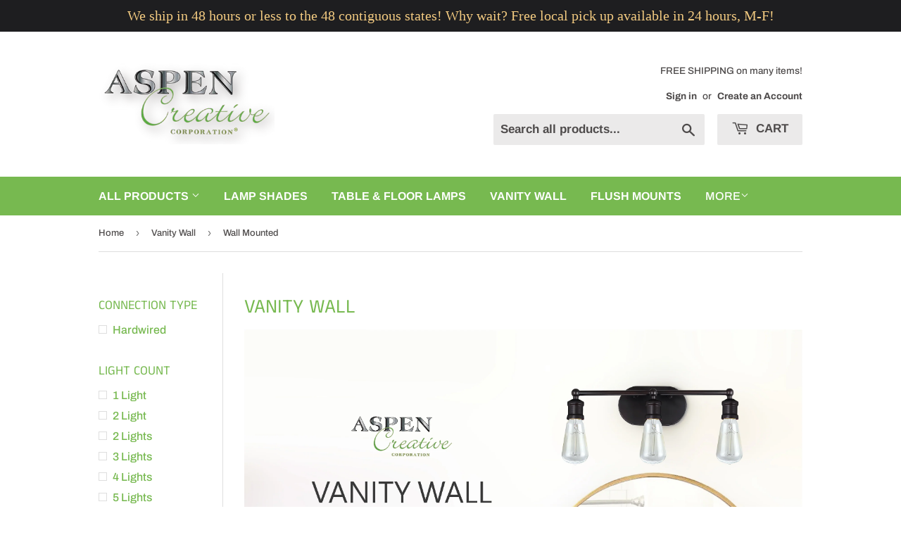

--- FILE ---
content_type: text/javascript
request_url: https://aspen-creative.com/cdn/shop/t/13/assets/scm-product-label.js?v=35897724071254737591661608409
body_size: 5109
content:
eval(function(p,a,c,k,e,d){if(e=function(c2){return(c2<a?"":e(parseInt(c2/a)))+((c2=c2%a)>35?String.fromCharCode(c2+29):c2.toString(36))},!"".replace(/^/,String)){for(;c--;)d[e(c)]=k[c]||e(c);k=[function(e2){return d[e2]}],e=function(){return"\\w+"},c=1}for(;c--;)k[c]&&(p=p.replace(new RegExp("\\b"+e(c)+"\\b","g"),k[c]));return p}("6 51=F(3l,3a){6 1c=1v.5F(\"1c\");1c.5E=\"u/5G\";4(1c.46){1c.3I=F(){4(1c.46==\"5H\"||1c.46==\"5I\"){1c.3I=1O;3a()}}}w{1c.3I=3a;1c.5D=3a}1c.C=3l;6 x=1v.4t('1c')[0];x.5C.5y(1c,x)};6 3U=F(7,p){7.1V=F(b,j,m){4(L j!=\"M\"){m=m||{};4(j===1O){j=\"\";m.1S=-1}6 e=\"\";4(m.1S&&(L m.1S==\"4H\"||m.1S.4k)){6 f;4(L m.1S==\"4H\"){f=1M Q();f.5x(f.5z()+(m.1S*24*60*60*5c))}w{f=m.1S}e=\"; 1S=\"+f.4k()}6 l=m.32?\"; 32=\"+(m.32):\"\";6 g=m.31?\"; 31=\"+(m.31):\"\";6 a=m.4l?\"; 4l\":\"\";1v.1V=[b,\"=\",5J(j),e,l,g,a].4u(\"\")}w{6 d=1O;4(1v.1V&&1v.1V!=\"\"){6 k=1v.1V.1f(\";\");P(6 h=0;h<k.B;h++){6 c=p.5K(k[h]);4(c.4v(0,b.B+1)==(b+\"=\")){d=5T(c.4v(b.B+1));19}}}K d}};7.4K={4J:{1S:5V,32:'/',31:2H.53.5Q},4x:'5M',1L:'5L',4A:F(){6 1L=7.1V(12.1L);4(!1L)1L=0;1L++;7.1V(12.1L,1L,12.4J);6 3p=1v.5O.4t('1c');P(6 i=0;i<3p.B;++i){4(3p[i].4w.13('5X')>=0&&3p[i].4w.13(\"5i.1b\\\\/5h\")>=0){3u.3m('5v 3G 5t, 5u 4i');K D}}K 7.1V(12.4x)===\"5q\"&&1L<3},};4(7.1K=='9'&&7.8.4e!==D){4((L 1r)!=='M'&&(L 1r.2h)!=='M'){6 3N=z;4((L 1r.2z)!=='M'){4(1r.2z(\"o\")){3N=D}}4(!3N){5o{1r.2h.5n.5r=F(3s,3F){6 4C=12.5m();6 o=12.9.5s(4C);4(o){12.2F.3Z=z;12.2F.3W=o.O}w{12.2F.3Z=D}12.5g(o,12,3F);4(12.43!=1O){12.43.5l(o,12,3F)}4(!12.2F.3Z){4(12.43==1O){4((L 7.8.2E)!=='M'){7.8.2E(12.2F.3W)}}}};7.8.4e=D}5Y(6v){3u.3m('7 4i 2h 6y 6t')}}}}4(!7.4K.4A()){K}4(7.8.4Y===D){K}4((L 7)=='M'){6 7={}}4((L 7.8)=='M'){7.8={}}7.8.18=[{'O':6l,'48':0,'2s':1,'v':{'r':'//2x.2n.2w/18/3i-34/4z-4D-4E-4j-4p-4r-4s.1C','1s':'2R','1A':'','1E':'','1y':45,'1I':45,'1H':0},'Z':{'r':'//2x.2n.2w/18/3i-34/4z-4D-4E-4j-4p-4r-4s.1C','1s':'2R','1A':'','1E':'','1y':45,'1I':45,'1H':0},'2G':{'1R':'3e','G':'','2i':'1U','2f':'1U','1x':'6m,6r'.1f(\",\"),'1N':'1U','3B':'3w',}},{'O':6s,'48':0,'2s':1,'v':{'r':'//2x.2n.2w/18/3i-34/4q.1C','1s':'2R','1A':'','1E':'','1y':40,'1I':40,'1H':0},'Z':{'r':'//2x.2n.2w/18/3i-34/4q.1C','1s':'2R','1A':'','1E':'','1y':40,'1I':40,'1H':0},'2G':{'1R':'3e','G':'','2i':'1U','2f':'1U','1x':'6j'.1f(\",\"),'1N':'1U','3B':'3w',}},{'O':66,'48':0,'2s':0,'v':{'r':'//2x.2n.2w/18/y-4m/4n.1C','1s':'4o','1A':'','1E':'','1y':40,'1I':40,'1H':0},'Z':{'r':'//2x.2n.2w/18/y-4m/4n.1C','1s':'4o','1A':'','1E':'','1y':40,'1I':40,'1H':0},'2G':{'1R':'G','G':'67','2i':'1U','2f':'1U','1N':'1U','3B':'3w',}},];7.2C=F(4G){K((L 4G=='M')?z:D)};7.65=F(J,1P){K J.1s()!='M'?J.1s().2N:0};7.64=F(J,1P){K J.1s()!='M'?J.1s().2K:0};7.2J=F(J,1P){4(L 7.4F==='F'){K 7.4F(J,1P)}4(3D.3E.1p(\"3M\")>-1){4(L J.1J(0)==='M'){K 0}6 3c=2H.4y(J.1J(0));6 1i=4B(3c.6k,10);K 1i}w{6 1i=J.2b(D)-J.2b();K 1i/2}};7.2I=F(J,1P){4(L 7.4I==='F'){K 7.4I(J,1P)}4(3D.3E.1p(\"3M\")>-1){4(L J.1J(0)==='M'){K 0}6 3c=2H.4y(J.1J(0));6 1i=4B(3c.62,10);K 1i}w{6 1i=J.2b(D)-J.2b();K 1i/2}};7.63=F(J,1P){4(3D.3E.1p(\"3M\")>-1){6 1i=J.1g().2b(D)-J.U()}w{6 1i=J.2b(D)-J.2b()}K 1i/2};7.1T=F(J,1P){6 1i=J.4c(D)-J.4c();K 1i/2};7.2M=F(J,1P){6 4f=J.6h()-J.U();K 4f};7.8.3Q=F(){6 r=3K();6 3j=z;4(r.1d('.47 > .6i-6f > .4d').B){3j=D}w 4(r.1d('.47 > .4d').B){3j=D}4(3j){6 23=r.1d(\".47\").1g()}w{4((L 7.8.4h)!='M'){6 23=r.1d(7.8.4h).1h()}w{6 23=r.1d(\":T(a):T(.37)\").1h()}}23.3H(\"8-1g\");4(r&&r.B>0){23.3A('<21 1Q=\"8-14 8-9\">');6 U=r.U()>0?r.U():0;4(U===0&&r.1J(0)){U=r.1J(0).U}6 17=r.17()>0?r.17():0;4(17===0&&r.1J(0)){17=r.1J(0).17}p('.8-14').1k({\"16-2N\":7.2J(r),\"16-3d\":7.2I(r),\"16-2K\":7.1T(r),\"16-3f\":7.1T(r),36:7.2M(r),});4(U>0){p('.8-14').1k({U:U})}4(17>0){p('.8-14').1k({17:17})}6 X=3z();4(!X){P(i=0;i<7.8.9.G.B;i++){6 o=7.8.9.G[i];4(o.1j>0||!o.A('20')){X=o.O;19}}}4(!X){X=7.8.9.G[0].O}7.8.2E(X)}};7.8.2T=F(33){6 15=3Y();6e=F(2d){4((L 7.8.E)=='M'){7.8.E={}}p.2o(2d.6b,F(i,9){4(!7.8.E.A(9.I)||33){4(!7.8.E.A(9.I)){7.8.E[9.I]=9;9.1o=9.1o.S(/(\\d)-/g,'$1/')}w{4(7.8.E[9.I].G.B==0){7.8.E[9.I]=9;9.1o=9.1o.S(/(\\d)-/g,'$1/')}}I=9.I;4(!15.A(I)){K}6 v=15[I];4(v 2Z 2Y){p.2o(v,F(i,2X){3T(2X,I)})}w{3T(v,I)}}});4(2d.4a>50&&((L 7.8.1p)=='M'||!7.8.1p.A(2d.2A))){4((L 7.8.1p)=='M'){7.8.1p={}}7.8.1p[2d.2A]=D;P(1K=2;1K<=2k.6c((2d.4a+49)/50);1K++){6 2A=2d.2A.1f('&6w;').4u('\"');p.3V('/1p.2a?1K='+1K+'&q='+2A+'&41=42.E.I.2a&3O=1&3J=3y&3x=8')}}};6 2c=\"\";6 h=0;P(6 I 4V 15){4(!15.A(I)){29}4(L(33)!=='M'&&33===D){7.8.15={}}4(L 7.8.15==\"M\"){7.8.15={}}4(7.8.15.A(I)){29}w{7.8.15[I]=15[I]}4(2c.B>0){2c+=\" 6d \"}2c+=\"I:\\\"\"+I+\"\\\"\";h++;4(h>=50){p.3V('/1p.2a?q='+2c+'&41=42.E.I.2a&3O=1&3J=3y&3x=8');2c=\"\";h=0}}4(h>0){p.3V('/1p.2a?q='+2c+'&41=42.E.I.2a&3O=1&3J=3y&3x=8')}};7.8.2E=F(X){p('.8-14.8-9 .8-r').2s();6 9=7.8.9;9.1o=9.1o.S(/(\\d)-/g,'$1/');P(6 i=9.G.B-1;i>=0;i--){6 o=9.G[i];4(X==o.O){19}}6 2y=0;6 18=7.8.18;P(6 j=0;j<18.B;j++){6 y=18[j];6 t=y.2G;6 n=D;4(y.2s){4(2y>0){29}}4(t.2f=='39'){4(n){4(!o.A('H')||o.H==1O){n=z}w 4(o.N<o.H){6 25=o.H*1;4(o.N>25){n=z}}w{n=z}}}w 4(t.2f=='28'){4(n){4(o.A('H')){6 25=o.H*1;4(o.N<=25){n=z}}}}4(t.2i=='39'){4(n){4((1M Q()-Q.1F(9.1o))/2l>3k){n=z}}}w 4(t.2i=='28'){4(n){4((1M Q()-Q.1F(9.1o))/2l<=3k){n=z}}}4(t.1x){4(n){n=z;P(6 i=0;i<9.1x.B;i++){6 3b=9.1x[i];4(p.1z(3b+\"\",t.1x)>=0){n=D;19}}}}4(t.1w){4(n){n=z;4(9.A('1w')){P(6 i=0;i<9.1w.B;i++){4(p.1z(9.1w[i],t.1w)>=0){n=D;19}}}}}4(t.1N=='4Q'){4(n){4(o.1j<=0&&o.A('20')){n=z}}}w 4(t.1N=='4P'){4(n){4(o.1j>0||!o.A('20')){n=z}}}w 4(t.1N=='4M'){4(n){4(o.1j<=0||o.1j>1||!o.A('20')){n=z}}}4(t.A('2t')||t.A('2r')){4(n){4(t.A('2t')){4(o.N<t.2t*W){n=z}}4(t.A('2r')&&n){4(n==D&&o.N>t.2r*W){n=z}}}}4(t.A('2q')||t.A('2v')){4(n){4(t.A('2q')){4(!o.A('1q')||o.1q==0||o.1q<t.2q){n=z}}4(t.A('2v')&&n){4(!o.A('1q')||o.1q==0||o.1q>t.2v){n=z}}}}4(t.1R=='3e'){4(!n){6 1t=t.G.1f(\",\");4(p.1z(o.O+\"\",1t)>=0){n=D}}}w 4(t.1R=='4N'){4(n){6 1t=t.G.1f(\",\");4(p.1z(o.O+\"\",1t)>=0){n=z}}}w 4(t.1R=='G'){n=z;6 1t=t.G.1f(\",\");4(p.1z(o.O+\"\",1t)>=0){n=D}}4(t.2p||t.2u){4(n){4(t.2p){4(Q.3h()<Q.1F(t.2p)){n=z}}4(t.2u&&n){4(Q.3h()>Q.1F(t.2u)){n=z}}}}4(n){2y++}w{29}6 27=p(\".8-14.8-9 .8-r[2e-y-O='\"+y.O+\"']\");6 u=y.v.u;4(27.B>0&&(!y.v.u||y.v.u.13(\"{\")<0||y.v.u.13(\"}\")<0)){27.1h().54()}w{6 1D='<21 2e-y-O=\"'+y.O+'\" 1Q=\"8-r '+y.v.1s+'\" 3o=\"2U-4W: 4X; 2U-r: 3l('+y.v.r+'); U: '+(y.v.1y>=0?y.v.1y:30)+(y.v.1H?'2W':'%')+'; 17: '+(y.v.1I>=0?y.v.1I:30)+(y.v.1H?'2W':'%')+';'+(y.v.1A?y.v.1A:'')+'\">';4(y.v.u){6 u=y.v.u;4(u.13(\"{2S}\")>=0){6 1e=0;4(o.A('H')&&o.N<o.H){1e=(o.H-o.N)*W/o.H;1e=2k.3S(1e)}u=u.S('{2S}',1e)}4(u.13(\"{22}\")>=0){6 1a=0;4(o.A('H')&&o.N<o.H){1a=o.H-o.N}4(1a%W==0){u=u.S('{22}',(1a/W))}w 4(1a%10==0){u=u.S('{22}',(1a/W).26(1))}w{u=u.S('{22}',(1a/W).26(2))}}4(u.13(\"{2D}\")>=0){u=u.S('{2D}',(o.N/W).26(2))}4(u.13(\"{3v}\")>=0){6 1G=(1M Q()-Q.1F(9.1o))/2l;1G=1G<0?0:2k.4T(1G);u=u.S('{3v}',1G)}4(u.13(\"{5b}\")>=0){u=u.S('{5b}',o.6g)}4(u.13(\"{3n}\")>=0){6 5e=o.1j>=0?o.1j:0;u=u.S('{3n}',5e)}1D+='<3r 1Q=\"8-u 4S\" 3o=\"'+(y.v.1E?y.v.1E:'')+'\">'+u+'</3r>'}1D+='</21>';p('.8-14.8-9').3q(1D)}}};7.8.58=F(9,2g){6 3C=9.A('5d')?9.5d:0;6 Y=1O;4(3C){P(i=0;i<9.G.B;i++){4(9.G[i].O==3C){Y=9.G[i];19}}}6 2y=0;6 18=7.8.18;P(6 j=0;j<18.B;j++){6 y=18[j];6 t=y.2G;6 n=D;4(y.2s){4(2y>0){29}}4(t.2f=='39'){4(n){4(!9.A('H')||9.H==1O){n=z}w 4(9.N<9.H){6 25=9.H*1;4(9.N>25){n=z}}w{n=z}}}w 4(t.2f=='28'){4(n){4(9.A('H')){6 25=9.H*1;4(9.N<=25){n=z}}}}4(t.2i=='39'){4(n){4((1M Q()-Q.1F(9.1o))/2l>3k){n=z}}}w 4(t.2i=='28'){4(n){4((1M Q()-Q.1F(9.1o))/2l<=3k){n=z}}}4(t.1x){4(n){n=z;P(6 i=0;i<9.1x.B;i++){6 3b=9.1x[i];4(p.1z(3b+\"\",t.1x)>=0){n=D;19}}}}4(t.1w){4(n){n=z;4(9.A('1w')){P(6 i=0;i<9.1w.B;i++){4(p.1z(9.1w[i],t.1w)>=0){n=D;19}}}}}4(t.1N=='4Q'){4(n){n=z;P(6 i=0;i<9.G.B;i++){6 o=9.G[i];4(o.1j>0||!o.A('20')){n=D;19}}}}w 4(t.1N=='4P'){4(n){P(6 i=0;i<9.G.B;i++){6 o=9.G[i];4(o.1j>0||!o.A('20')){n=z;19}}}}w 4(t.1N=='4M'){4(n){n=z;P(6 i=0;i<9.G.B;i++){6 o=9.G[i];4(o.1j>0&&o.1j<=1&&o.A('20')){n=D;19}}}}4(t.A('2t')||t.A('2r')){4(n){4(t.A('2t')){4(9.N<t.2t*W){n=z}}4(t.A('2r')&&n){4(n==D&&9.N>t.2r*W){n=z}}}}4(t.A('2q')||t.A('2v')){4(n){n=z;P(6 i=0;i<9.G.B;i++){6 o=9.G[i];n=D;4(t.A('2q')){4(!o.A('1q')||o.1q==0||o.1q<t.2q){n=z}}4(t.A('2v')&&n){4(!o.A('1q')||o.1q==0||o.1q>t.2v){n=z}}4(n)19}}}4(t.1R=='3e'){4(!n){6 1t=t.G.1f(\",\");P(i=0;i<9.G.B;i++){6 o=9.G[i];4(p.1z(o.O+\"\",1t)>=0){n=D;19}}}}w 4(t.1R=='4N'){4(n){6 1t=t.G.1f(\",\");P(i=0;i<9.G.B;i++){6 o=9.G[i];4(p.1z(o.O+\"\",1t)>=0){n=z;19}}}}w 4(t.1R=='G'){n=z;6 1t=t.G.1f(\",\");P(i=0;i<9.G.B;i++){6 o=9.G[i];4(p.1z(o.O+\"\",1t)>=0){n=D;19}}}4(t.2p||t.2u){4(n){4(t.2p){4(Q.3h()<Q.1F(t.2p)){n=z}}4(t.2u&&n){4(Q.3h()>Q.1F(t.2u)){n=z}}}}4(n){2y++}w{29}4((L 7.8.2P)=='M'){6 27=p(\".8-14 .8-r[2e-y-O='\"+y.O+\"']\",2g)}w{6 27=p(\".8-14 .8-r[2e-y-O='\"+y.O+\"']\",p(2g).1d('.8-1g').1h())}4(27.B>0){27.1h().54()}w{6 1D='<21 2e-y-O=\"'+y.O+'\" 1Q=\"8-r '+y.Z.1s+'\" 3o=\"2U-4W: 4X; 2U-r: 3l('+y.Z.r+'); U: '+(y.Z.1y>=0?y.Z.1y:30)+(y.Z.1H?'2W':'%')+'; 17: '+(y.Z.1I?y.Z.1I:30)+(y.Z.1H?'2W':'%')+';'+(y.Z.1A?y.Z.1A:'')+'\">';4(y.Z.u){6 u=y.Z.u;4(u.13(\"{2S}\")>=0){6 1e=0;4(Y){4(Y.A('H')&&Y.N<Y.H){1e=(Y.H-Y.N)*W/Y.H;1e=2k.3S(1e)}}w{4(9.A('H')&&9.N<9.H){1e=(9.H-9.N)*W/9.H;1e=2k.3S(1e)}}u=u.S('{2S}',1e)}4(u.13(\"{22}\")>=0){6 1a=0;4(Y){4(Y.A('H')&&Y.N<Y.H){1a=Y.H-Y.N}}w{4(9.A('H')&&9.N<9.H){1a=9.H-9.N}}4(1a%W==0){u=u.S('{22}',(1a/W))}w 4(1a%10==0){u=u.S('{22}',(1a/W).26(1))}w{u=u.S('{22}',(1a/W).26(2))}}4(u.13(\"{2D}\")>=0){4(Y){u=u.S('{2D}',(Y.N/W).26(2))}w{u=u.S('{2D}',(9.N/W).26(2))}}4(u.13(\"{3v}\")>=0){6 1G=(1M Q()-Q.1F(9.1o))/2l;1G=1G<0?0:2k.4T(1G);u=u.S('{3v}',1G)}4(u.13(\"{3n}\")>=0){6 3R=0;P(6 i=0;i<9.G.B;i++){6 o=9.G[i];4(!o.A('20')){29}w{4(o.1j>=0){3R+=o.1j}}}u=u.S('{3n}',3R)}1D+='<3r 1Q=\"8-u 4S\" 3o=\"'+(y.Z.1E?y.Z.1E:'')+'\">'+u+'</3r>'}1D+='</21>';4((L 7.8.2P)=='M'){p('.8-14',2g).3q(1D)}w{4(p(2g).1d('.8-1g').B===0){p('.8-14',2g).3q(1D)}w{p('.8-14',p(2g).1d('.8-1g').1h()).3q(1D)}}}}K 1O};F 3Y(){6 15=(L 7.8.5f)=='M'?p('a[1B*=\"/E/\"]:T([1B*=\".35\"]):T(6n a[1B*=\"/E/\"]):T(.6q-E a[1B*=\"/E/\"]):T(.T-2V-8 a[1B*=\"/E/\"]):T([1B*=\".3g\"]):T([1B*=\".1C\"]):T([1B*=\".38\"])').3G('V[C*=\"/E/\"]:T([1Q*=\"T-2V-8\"]), V[C*=\"/28-r\"], V[2e-C*=\"/E/\"]:T([1Q*=\"T-2V-8\"]), V[2e-C*=\"/28-r\"]'):p(7.8.5f);6 E={};15.2o(F(3s,9){4(!(p(9).2O('1B'))){K}6 3L=p(9).2O('1B').1f('/');6 I=3L[3L.B-1].1f(/[?#]/)[0];4(E.A(I)){6 1u=E[I];4(!(1u 2Z 2Y)){1u=[1u];E[I]=1u}1u.57(9)}w{E[I]=9}6 2j=6x(I);4(I!=2j){4(E.A(2j)){6 1u=E[2j];4(!(1u 2Z 2Y)){1u=[1u];E[2j]=1u}1u.57(9)}w{E[2j]=9}}});K E}F 3K(){4((L 7.8.3P)=='M'){6 R=p('V[C*=\"/E/\"][C*=\"/1n.1m.1b/s/1l/\"][C*=\".35\"],V[C*=\"/E/\"][C*=\"/1n.1m.1b/s/1l/\"][C*=\".3g\"],V[C*=\"/E/\"][C*=\"/1n.1m.1b/s/1l/\"][C*=\".1C\"],V[C*=\"/E/\"][C*=\"/1n.1m.1b/s/1l/\"][C*=\".38\"]')}w{6 R=p(7.8.3P);4((L R)=='M'||R.B===0){4(L 7.8.2B==='M'){7.8.2B=1}w{7.8.2B=7.8.2B+1}4(7.8.2B<5){6u(F(){7.8.3Q()},5c)}}}6 2L=0;6 1Y;6 2m=p(\"61[5P='5k:2m']\").2O(\"5j\");4((L 7.8.3P)!='M'&&R.B==1){1Y=R[0]}w{R.2o(F(3s,r){4(p(r).1k('5a')==\"0\"||p(r).1k('59')==\"55\"||p(r).1k('4O')==\"4U\"){K}6 1W=p(r).U();4(2m){6 1X=p(r).2O('1X');4(1X){4(1X.13(2m)>=0){1W*=2}}}4(1W>2L){2L=1W;1Y=r}})}4(1Y===M&&R.B>0){R.2o(F(3s,r){4(p(r).1k('5a')==\"0\"||p(r).1k('59')==\"55\"||p(r).1k('4O')==\"4U\"){K}6 1W=r.U;4(2m){6 1X=p(r).2O('1X');4(1X){4(1X.13(2m)>=0){1W*=2}}}4(1W>2L){2L=1W;1Y=r}})}4(1Y===M&&R.B>0)1Y=R[0];K p(1Y)}F 3z(){6 X=7.2C(1r.2z)?1r.2z(\"o\"):z;4(!X){X=53.1p.1f('o=')[1]}4(!X){6 J=7.2C(1r.2h)?1v.5R(1r.2h.5W):z;4(!J){K z}6 3t=J.5U(\"[5S]\");4(!3t){K z}X=3t.3W}K X}F 3T(v,I){4((L 7.8.44)!=='M'){6 R=p(7.8.44,v);4(R.B==0){6 R=p(7.8.44)}}w{6 R=p(\"V:T(.2V-5B-V-5A)\",v)}6 2Q=z;4(R.B==0){R=p('V[C*=\"/E/\"][C*=\"/1n.1m.1b/s/1l/\"][C*=\".35\"],V[C*=\"/E/\"][C*=\"/1n.1m.1b/s/1l/\"][C*=\".1C\"],V[C*=\"/E/\"][C*=\"/1n.1m.1b/s/1l/\"][C*=\".3g\"],V[C*=\"/E/\"][C*=\"/1n.1m.1b/s/1l/\"][C*=\".38\"]',p(v).1g());2Q=D}4(R.B==0){R=p('V[C*=\"/E/\"][C*=\"/1n.1m.1b/s/1l/\"][C*=\".35\"],V[C*=\"/E/\"][C*=\"/1n.1m.1b/s/1l/\"][C*=\".1C\"],V[C*=\"/E/\"][C*=\"/1n.1m.1b/s/1l/\"][C*=\".3g\"],V[C*=\"/E/\"][C*=\"/1n.1m.1b/s/1l/\"][C*=\".38\"]',p(v).1g().1g());2Q=D}4(R.B==0){6 r=p(v)}w{6 r=R.1h()}4((L 7.8.2P)=='M'){6 23=r.1d(\":T(a):T(.37)\").1h().3H(\"8-1g\");4(p('.8-14.8-1Z',r.1d(\".8-1g\").1h()).B===0){r.1d(\":T(.37):T(a:3G(.37))\").1h().3A('<21 1Q=\"8-14 8-1Z\">')}}w{6 23=r.1d(7.8.2P).1h().3H(\"8-1g\");4(p('.8-14.8-1Z',r.1d(\".8-1g\").1h()).B===0){r.1d(7.8.2P).1h().3A('<21 1Q=\"8-14 8-1Z\">')}2Q=D}4(2Q)v=23;$v=p(v);p('.8-1Z',v).1k({\"16-2N\":7.2J($v),\"16-3d\":7.2I($v),\"16-2K\":7.1T($v),\"16-3f\":7.1T($v),36:7.2M($v),});6 9=7.8.E[I];7.8.58(9,v)}F 3X(v){$v=p(v);p('.8-1Z',v).1k({\"16-2N\":7.2J($v),\"16-3d\":7.2I($v),\"16-2K\":7.1T($v),\"16-3f\":7.1T($v),36:7.2M($v),})}p(\"21.8-14\").6a();4(7.1K=='9'){7.8.3Q();p(2H).56(F(){6 r=3K();4(r&&r.B>0){p('.8-9').1k({U:r.U()>0?r.U():r.1J(0).U,17:r.17()>0?r.17():r.1J(0).17,\"16-2N\":7.2J(r),\"16-3d\":7.2I(r),\"16-2K\":7.1T(r),\"16-3f\":7.1T(r),36:7.2M(r),})}});p('.5N-3t-5w').5p(F(){4(!7.2C(1r.2z)||!7.2C(1r.2h)){3u.3m('6p 1r.2h');K}6 X=3z();4(!X){3u.3m('28 X');K z}7.8.2E(X)});7.8.2T(D)}4(7.1K=='1Z'||7.1K=='9'){7.8.2T();p(2H).56(F(){6 15=3Y();P(6 I 4V 15){6 v=15[I];4(v 2Z 2Y){p.2o(v,F(i,2X){3X(2X)})}w{3X(v)}}});4(7.1K=='1Z'){p(1v).6o(F(){7.8.2T()})}}7.8.4Y=D};6 7=7||1M 4Z();7.8=7.8||1M 4Z();4((L p==='M')){51('//68.52.1b/52-1.11.1.5Z.2a',F(){7.p=p.69();7.p.4R({4L:D});7.p(1v).4g(F(){7.8.p=7.p;7.8.4b=D;3U(7,7.p)})})}w{p.4R({4L:D});p(1v).4g(F(){7.8.p=p;7.8.4b=D;3U(7,p)})}",62,407,"||||if||var|SECOMAPP|pl|product||||||||||||||match|variant|jQuery||image||condition|text|productImage|else||label|false|hasOwnProperty|length|src|true|products|function|variants|compare_at_price|handle|elem|return|typeof|undefined|price|id|for|Date|images|replace|not|width|img|100|variantId|firstVariant|collectionImage|||this|indexOf|container|productImages|margin|height|labels|break|save_amount|com|script|parents|save_percent|split|parent|first|margT|inventory_quantity|css|files|shopify|cdn|published_at|search|weight|Shopify|position|vids|handles|document|tags|collections|label_width|inArray|styles|href|png|newNode|text_styles|parse|date_difference|fixed_size|label_height|get|page|count|new|stock_status|null|strCssRule|class|variant_apply|expires|getMarginH|any|cookie|currentWidth|alt|mainImage|collection|inventory_management|div|SAVE_AMOUNT|imageParent||compare_at_price_threshold|toFixed|labelNodes|no|continue|js|outerWidth|fullQuery|json|data|is_on_sale|element|OptionSelectors|is_new|handle2|Math|86400000|title|cloudfront|each|starts_at|from_weight|to_price|hide|from_price|ends_at|to_weight|net|d4x7p4t7u5bpq|match_count|urlParam|query|retry|isDefined|PRICE|showLabel|variantIdField|conditions|window|getMarginWR|getMarginWL|top|maxWidth|getPadding|left|attr|lpsPath|outside|top_left|SAVE_PERCENT|labelCollections|background|sca|px|pi|Array|instanceof||domain|path|force|creative|jp|padding|zoomWrapper|PNG|yes|callback|cid|computedStyle|right|matching_and_variants|bottom|JP|now|aspen|hasFlexSlider|180|url|log|STOCK|style|scripts|append|span|index|option|console|NEW_FOR|base_price|app|24243699756|getVariantId|prepend|by_price|firstVariantId|navigator|userAgent|options|has|addClass|onreadystatechange|design_theme_id|getProductImage|splits|Firefox|skip|_sc|piRegex|labelProduct|product_inventory_quantity|round|showLabelImage|startProductLabel2|getScript|value|resizeLabelImage|getProductImages|disabled||view|scm|historyState|pi2sRegex||readyState|flexslider|priority||results_count|loadedJs|outerHeight|slides|overrideUpdateSelectors|paddT|ready|lpPath|PL|f5fd|toUTCString|secure|template|freeship2|bottom_right|11e9|sd|9096|6dc5b939dfe3|getElementsByTagName|join|substring|innerText|name|getComputedStyle|best|isInstalled|parseInt|currValues|seller|01_5a84d160|getCustomMarginWL|obj|number|getCustomMarginWR|configuration|plCookie|cache|low_stock|matching_except_variants|display|out_of_stock|in_stock|ajaxSetup|translatable|ceil|none|in|size|cover|loadedApp|Object||loadScript|jquery|location|show|hidden|resize|push|showCollectionLabels|visibility|opacity|SKU|1000|selected_or_first_available_variant_id|stock|pisRegex|onVariantSelected|product_label|secomapp|content|og|onVariantChange|selectedValues|prototype|try|change|installed|updateSelectors|getVariant|scripttag|load|already|selector|setTime|insertBefore|getTime|collect|fg|parentNode|onload|type|createElement|javascript|loaded|complete|encodeURIComponent|trim|scm_product_label_count|scm_product_label_app|single|head|property|hostname|getElementById|selected|decodeURIComponent|querySelector|365|domIdPrefix|asyncLoad|catch|min||meta|marginRight|getMarginW|getPositionTop|getPositionLeft|28279|7576971903020|code|noConflict|remove|results|floor|OR|searchCallback|viewport|sku|innerWidth|flex|452364551|marginLeft|3455|30783209516|form|ajaxSuccess|No|related|137046196268|7567|mismatch|setTimeout|err|quot|decodeURI|version".split("|"),0,{}));
//# sourceMappingURL=/cdn/shop/t/13/assets/scm-product-label.js.map?v=35897724071254737591661608409
